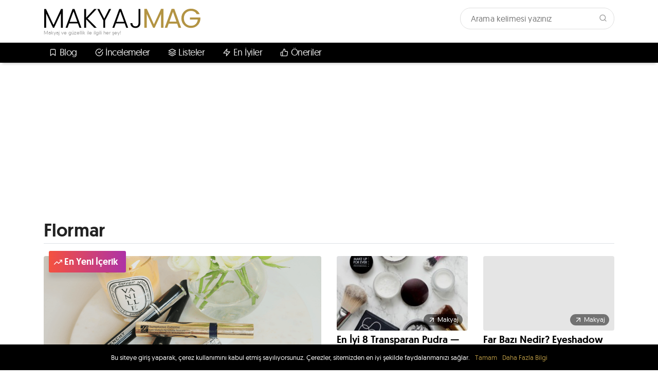

--- FILE ---
content_type: text/html; charset=UTF-8
request_url: https://www.makyajmag.com/marka/flormar/
body_size: 13224
content:
<!DOCTYPE html>
<html lang="tr">
	<head>
		<style id="aoatfcss" media="all">body{background-color:none}</style><script src="/cdn-cgi/scripts/7d0fa10a/cloudflare-static/rocket-loader.min.js" data-cf-settings="1867d1618dea00b0e18f926d-|49"></script><link rel="stylesheet" media="print" href="https://www.makyajmag.com/wp-content/cache/autoptimize/css/autoptimize_2c5f73ebe2321433f313ea10410478b2.css" onload="this.onload=null;this.media='all';" /><noscript id="aonoscrcss"><link media="all" href="https://www.makyajmag.com/wp-content/cache/autoptimize/css/autoptimize_2c5f73ebe2321433f313ea10410478b2.css" rel="stylesheet" /></noscript><title>Flormar markası ile ilgili yazılar - Makyaj MAG</title>
		<meta charset="UTF-8">
		<meta http-equiv="X-UA-Compatible" content="IE=Edge">
		<meta name="viewport" content="width=device-width, initial-scale=1">
		<link rel="preload" href="/wp-content/themes/makyajmag/mmag_g_sans/mmag_g_sans-regular-webfont.woff2" as="font" type="font/woff2" crossorigin>
		<link rel="preload" href="/wp-content/themes/makyajmag/mmag_g_sans/mmag_g_sans-medium-webfont.woff2" as="font" type="font/woff2" crossorigin>
		<link rel="preload" href="/wp-content/themes/makyajmag/mmag_g_sans/mmag_g_sans-light-webfont.woff2" as="font" type="font/woff2" crossorigin>
		<link rel="dns-prefetch" href="//cdnjs.cloudflare.com">
		<link rel="dns-prefetch" href="//static.makyajmag.com">
		<link rel="dns-prefetch" href="//adservice.google.com">
		<link rel="dns-prefetch" href="//google-analytics.com">
		<link rel="dns-prefetch" href="//mc.yandex.ru">
		<link rel="dns-prefetch" href="//www.googletagmanager.com">
				<link rel="apple-touch-icon" sizes="57x57" href="/apple-icon-57x57.png">
		<link rel="apple-touch-icon" sizes="60x60" href="/apple-icon-60x60.png">
		<link rel="apple-touch-icon" sizes="72x72" href="/apple-icon-72x72.png">
		<link rel="apple-touch-icon" sizes="76x76" href="/apple-icon-76x76.png">
		<link rel="apple-touch-icon" sizes="114x114" href="/apple-icon-114x114.png">
		<link rel="apple-touch-icon" sizes="120x120" href="/apple-icon-120x120.png">
		<link rel="apple-touch-icon" sizes="144x144" href="/apple-icon-144x144.png">
		<link rel="apple-touch-icon" sizes="152x152" href="/apple-icon-152x152.png">
		<link rel="apple-touch-icon" sizes="180x180" href="/apple-icon-180x180.png">
		<link rel="icon" type="image/png" sizes="192x192"  href="/android-icon-192x192.png">
		<link rel="icon" type="image/png" sizes="32x32" href="/favicon-32x32.png">
		<link rel="icon" type="image/png" sizes="96x96" href="/favicon-96x96.png">
		<link rel="icon" type="image/png" sizes="16x16" href="/favicon-16x16.png">
		<link rel="manifest" href="/manifest.json">
		<meta name="msapplication-TileColor" content="#ffffff">
		<meta name="msapplication-TileImage" content="/ms-icon-144x144.png">
		<meta name="theme-color" content="#ffffff">
		
	<!-- This site is optimized with the Yoast SEO plugin v14.2 - https://yoast.com/wordpress/plugins/seo/ -->
	<meta name="description" content="Bu sayfada Flormar markasına ait yazılarımızı, bu markaya ait en yeni ürünlerin haberlerini, incelemelerini ve karşılaştırmalarını bulabilirsin." />
	<meta name="robots" content="index, follow" />
	<meta name="googlebot" content="index, follow, max-snippet:-1, max-image-preview:large, max-video-preview:-1" />
	<meta name="bingbot" content="index, follow, max-snippet:-1, max-image-preview:large, max-video-preview:-1" />
	<link rel="canonical" href="https://www.makyajmag.com/marka/flormar/" />
	<meta property="og:locale" content="tr_TR" />
	<meta property="og:type" content="article" />
	<meta property="og:title" content="Flormar markası ile ilgili yazılar - Makyaj MAG" />
	<meta property="og:description" content="Bu sayfada Flormar markasına ait yazılarımızı, bu markaya ait en yeni ürünlerin haberlerini, incelemelerini ve karşılaştırmalarını bulabilirsin." />
	<meta property="og:url" content="https://www.makyajmag.com/marka/flormar/" />
	<meta property="og:site_name" content="Makyaj MAG" />
	<meta property="og:image" content="https://static.makyajmag.com/2017/07/makyajmag-square-logo.png" />
	<meta property="og:image:width" content="1024" />
	<meta property="og:image:height" content="1024" />
	<meta property="fb:app_id" content="820951448067718" />
	<meta name="twitter:card" content="summary_large_image" />
	<meta name="twitter:site" content="@makyajmag" />
	<script type="application/ld+json" class="yoast-schema-graph">{"@context":"https://schema.org","@graph":[{"@type":"Organization","@id":"https://www.makyajmag.com/#organization","name":"Makyaj MAG","url":"https://www.makyajmag.com/","sameAs":["https://www.facebook.com/makyajmag","https://www.instagram.com/makyaj_mag","https://www.youtube.com/channel/UCr3XyfapYns5hGDy_NgEHrA","https://twitter.com/makyajmag"],"logo":{"@type":"ImageObject","@id":"https://www.makyajmag.com/#logo","inLanguage":"tr","url":"https://static.makyajmag.com/2017/07/makyajmag-square-logo.png","width":1024,"height":1024,"caption":"Makyaj MAG"},"image":{"@id":"https://www.makyajmag.com/#logo"}},{"@type":"WebSite","@id":"https://www.makyajmag.com/#website","url":"https://www.makyajmag.com/","name":"Makyaj MAG","description":"Makyaj ve G\u00fczellik ile ilgili her \u015fey!","publisher":{"@id":"https://www.makyajmag.com/#organization"},"potentialAction":[{"@type":"SearchAction","target":"https://www.makyajmag.com/?s={search_term_string}","query-input":"required name=search_term_string"}],"inLanguage":"tr"},{"@type":"CollectionPage","@id":"https://www.makyajmag.com/marka/flormar/#webpage","url":"https://www.makyajmag.com/marka/flormar/","name":"Flormar markas\u0131 ile ilgili yaz\u0131lar - Makyaj MAG","isPartOf":{"@id":"https://www.makyajmag.com/#website"},"description":"Bu sayfada Flormar markas\u0131na ait yaz\u0131lar\u0131m\u0131z\u0131, bu markaya ait en yeni \u00fcr\u00fcnlerin haberlerini, incelemelerini ve kar\u015f\u0131la\u015ft\u0131rmalar\u0131n\u0131 bulabilirsin.","breadcrumb":{"@id":"https://www.makyajmag.com/marka/flormar/#breadcrumb"},"inLanguage":"tr"},{"@type":"BreadcrumbList","@id":"https://www.makyajmag.com/marka/flormar/#breadcrumb","itemListElement":[{"@type":"ListItem","position":1,"item":{"@type":"WebPage","@id":"https://www.makyajmag.com/","url":"https://www.makyajmag.com/","name":"Ana sayfa"}},{"@type":"ListItem","position":2,"item":{"@type":"WebPage","@id":"https://www.makyajmag.com/marka/flormar/","url":"https://www.makyajmag.com/marka/flormar/","name":"Flormar"}}]}]}</script>
	<!-- / Yoast SEO plugin. -->


<link rel='dns-prefetch' href='//s.w.org' />
<link rel="alternate" type="application/rss+xml" title="Makyaj MAG &raquo; Flormar Marka beslemesi" href="https://www.makyajmag.com/marka/flormar/feed/" />







<script type="1867d1618dea00b0e18f926d-text/javascript" src='https://www.makyajmag.com/wp-includes/js/jquery/jquery.js?ver=1.12.4-wp'></script>

<script type="1867d1618dea00b0e18f926d-text/javascript">
/* <![CDATA[ */
var wpp_params = {"sampling_active":"0","sampling_rate":"100","ajax_url":"https:\/\/www.makyajmag.com\/wp-json\/wordpress-popular-posts\/v1\/popular-posts","ID":"","token":"4b80b93587","debug":""};
/* ]]> */
</script>

<script type="1867d1618dea00b0e18f926d-text/javascript">
function clickIE4(){
if (event.button==2){
return false;
}
}
function clickNS4(e){
if (document.layers||document.getElementById&&!document.all){
if (e.which==2||e.which==3){
return false;
}
}
}

if (document.layers){
document.captureEvents(Event.MOUSEDOWN);
document.onmousedown=clickNS4;
}
else if (document.all&&!document.getElementById){
document.onmousedown=clickIE4;
}

document.oncontextmenu=new Function("return false")
// -->
</script>

<script type="1867d1618dea00b0e18f926d-text/javascript">
function disableSelection(target){
if (typeof target.onselectstart!="undefined") //For IE
	target.onselectstart=function(){return false}
else if (typeof target.style.MozUserSelect!="undefined") //For Firefox
	target.style.MozUserSelect="none"
else //All other route (For Opera)
	target.onmousedown=function(){return false}
target.style.cursor = "default"
}
</script>
<!-- There is no amphtml version available for this URL. --><link rel="icon" href="https://static.makyajmag.com/2017/07/cropped-makyajmag-square-logo-2-150x150.png" sizes="32x32" />
<link rel="icon" href="https://static.makyajmag.com/2017/07/cropped-makyajmag-square-logo-2-300x300.png" sizes="192x192" />
<link rel="apple-touch-icon-precomposed" href="https://static.makyajmag.com/2017/07/cropped-makyajmag-square-logo-2-300x300.png" />
<meta name="msapplication-TileImage" content="https://static.makyajmag.com/2017/07/cropped-makyajmag-square-logo-2-300x300.png" />
<noscript><style id="rocket-lazyload-nojs-css">.rll-youtube-player, [data-lazy-src]{display:none !important;}</style></noscript>				
		
	</head>
	<body data-rsssl=1>
		<div class="site-top">
			<div class="container">
				<div class="row">
					<div class="col-sm-12 col-md-auto">
						<div class="row no-gutters">
							<div class="col-1 d-md-none">
								<a href="javascript:;" class="float-left top-menu-button hamburger-menu-button">
									<i data-feather="menu"></i>
								</a>
							</div>
							<div class="col-10 col-md-12 text-center text-md-left">
								<a href="https://www.makyajmag.com" class="logo">makyajmag</a>
								<span class="motto">Makyaj ve güzellik ile ilgili her şey!</span>
							</div>
							<div class="col-1 d-md-none">
								<a href="javascript:;" class="float-right top-menu-button search-menu-button">
									<i data-feather="search"></i>
								</a>
							</div>
						</div>
					</div>
					<div class="col-sm-12 col-md-auto ml-auto mb-2 mb-md-0 search-wrapper d-none d-md-block">
						<form method="GET" action="/">
							<input type="text" name="s" placeholder="Arama kelimesi yazınız" autocomplete="off">
							<button type="submit">
								<i data-feather="search"></i>
							</button>
						</form>
					</div>
				</div>
			</div>
		</div>
	</div>
	<!-- <div class="menu __stck-menu"> -->
	<div class="menu">
		<div class="container">
			<div class="row">
				<div class="col-12">
					<ul class="nav py-3 p-md-0">
						<li>
							<a href="javascript:;" class="l1-link"><i data-feather="bookmark"></i> Blog</a>
							<div class="__dd">
								<div class="menu-l1w">
									<div class="menu-l1wi" data-dsd-target=".makyaj">
										<a href="javascript:;" class="hasDD ml1w-link">Makyaj <div class="menu-arrow-icon"><i data-feather="arrow-right"></i></div></a>
										<div class="makyaj menu-l2w __hidden">
											<div class="container-fluid no-gutters">
												<div class="row no-gutters">
													<ul class="col-12 col-md menu-l2w-col">
														<div class="p-3">
															<a href="https://www.makyajmag.com/dudak-makyaji/" class="menu-title">Dudak Makyajı</a>
															<li><a href="https://www.makyajmag.com/rujlar/" class="menu-item">Rujlar</a></li>
															<li><a href="https://www.makyajmag.com/parlatici-lip-gloss/" class="menu-item">Parlatıcı & Lip Gloss</a></li>
															<li><a href="https://www.makyajmag.com/lip-balm/" class="menu-item">Lip Balm</a></li>
															<li><a href="https://www.makyajmag.com/dudak-kalemleri/" class="menu-item">Dudak Kalemleri</a></li>
														</div>
													</ul>
													<ul class="col-12 col-md menu-l2w-col">
														<div class="p-3">
															<a href="https://www.makyajmag.com/goz-makyaji/" class="menu-title">Göz Makyajı</a>
															<li><a href="https://www.makyajmag.com/eyeliner-goz-kalemleri/" class="menu-item">Eyeliner & Göz Kalemleri</a></li>
															<li><a href="https://www.makyajmag.com/goz-farlari/" class="menu-item">Göz Farları</a></li>
															<li><a href="https://www.makyajmag.com/rimel-maskara/" class="menu-item">Rimel & Maskara</a></li>
															<li><a href="https://www.makyajmag.com/kas-bakimi/" class="menu-item">Kaş Bakımı</a></li>
														</div>
													</ul>
													<ul class="col-12 col-md menu-l2w-col">
														<div class="p-3">
															<a href="https://www.makyajmag.com/yuz-makyaji/" class="menu-title">Yüz Makyajı</a>
															<li><a href="https://www.makyajmag.com/allik/" class="menu-item">Allık</a></li>
															<li><a href="https://www.makyajmag.com/aydinlatici/" class="menu-item">Aydınlatıcı</a></li>
															<li><a href="https://www.makyajmag.com/bb-cc-kremler/" class="menu-item">BB & CC Kremler</a></li>
															<li><a href="https://www.makyajmag.com/bronzer/" class="menu-item">Bronzer</a></li>
															<li><a href="https://www.makyajmag.com/fondoten/" class="menu-item">Fondöten</a></li>
															<li><a href="https://www.makyajmag.com/kapatici-concealer/" class="menu-item">Kapatıcı & Concealer</a></li>
															<li><a href="https://www.makyajmag.com/pudra/" class="menu-item">Pudra</a></li>
														</div>
													</ul>
													<ul class="col-12 col-md menu-l2w-col">
														<div class="p-3">
															<a href="javascript:;" class="menu-title">Diğer</a>
															<li><a href="https://www.makyajmag.com/makyaj-bazlari/" class="menu-item">Makyaj Bazları</a></li>
															<li><a href="https://www.makyajmag.com/makyaj-yaglari/" class="menu-item">Makyaj Yağları</a></li>
															<li><a href="https://www.makyajmag.com/makyaj-paletleri/" class="menu-item">Makyaj Paletleri</a></li>
															<li><a href="https://www.makyajmag.com/makyaj-fircalari/" class="menu-item">Makyaj Fırçaları</a></li>
															<li><a href="https://www.makyajmag.com/konsept/" class="menu-item">Konsept</a></li>
															<li><a href="https://www.makyajmag.com/oneriler/" class="menu-item">Öneriler</a></li>
															<li><a href="https://www.makyajmag.com/makyaj-101/" class="menu-item">Makyaj 101</a></li>
															<li><a href="https://www.makyajmag.com/bir-garip-trend/" class="menu-item">Bir Garip Trend</a></li>
														</div>
													</ul>
												</div>
											</div>
										</div>
									</div>
									<div class="menu-l1wi" data-dsd-target=".cilt-bakimi">
										<a href="javascript:;" class="hasDD ml1w-link">Cilt Bakımı <div class="menu-arrow-icon"><i data-feather="arrow-right"></i></div></a>
										<div class="cilt-bakimi menu-l2w __hidden">
											<div class="container-fluid no-gutters">
												<div class="row no-gutters">
													<ul class="col-12 col-md menu-l2w-col">
														<div class="p-3">
															<a href="https://www.makyajmag.com/cilt-bakimi/" class="menu-title">Cilt Bakımı</a>
															<li><a href="https://www.makyajmag.com/banyo-urunleri/" class="menu-item">Banyo Ürünleri</a></li>
															<li><a href="https://www.makyajmag.com/deodorantlar/" class="menu-item">Deodorantlar</a></li>
															<li><a href="https://www.makyajmag.com/gunes-kremi/" class="menu-item">Güneş Kremi</a></li>
															<li><a href="https://www.makyajmag.com/kremler-losyonlar/" class="menu-item">Kremler & Losyonlar</a></li>
															<li><a href="https://www.makyajmag.com/sabunlar/" class="menu-item">Sabunlar</a></li>
														</div>
													</ul>
													<ul class="col-12 col-md menu-l2w-col">
														<div class="p-3">
															<a href="https://www.makyajmag.com/yuz-bakimi/" class="menu-title">Yüz Bakımı</a>
															<li><a href="https://www.makyajmag.com/gece-kremleri/" class="menu-item">Gece Kremleri</a></li>
															<li><a href="https://www.makyajmag.com/goz-kremleri/" class="menu-item">Göz Kremleri</a></li>
															<li><a href="https://www.makyajmag.com/makyaj-temizleyiciler/" class="menu-item">Makyaj Temizleyiciler</a></li>
															<li><a href="https://www.makyajmag.com/maskeler/" class="menu-item">Maskeler</a></li>
															<li><a href="https://www.makyajmag.com/peeling-scrub/" class="menu-item">Peeling & Scrub</a></li>
															<li><a href="https://www.makyajmag.com/tonik/" class="menu-item">Tonik</a></li>
															<li><a href="https://www.makyajmag.com/yuz-kremleri-nemlendiriciler/" class="menu-item">Yüz Kremleri & Nemlendiriciler</a></li>
															<li><a href="https://www.makyajmag.com/yuz-temizleyiciler/" class="menu-item">Yüz Temizleyiciler</a></li>
														</div>
													</ul>
												</div>
											</div>
										</div>
									</div>
									<div class="menu-l1wi" data-dsd-target=".sac-bakimi">
										<a href="javascript:;" class="hasDD ml1w-link">Saç Bakımı <div class="menu-arrow-icon"><i data-feather="arrow-right"></i></div></a>
										<div class="sac-bakimi menu-l2w single-menu __hidden">
											<div class="container-fluid no-gutters">
												<div class="row no-gutters">
													<ul class="col-12 col-md menu-l2w-col">
														<li><a href="https://www.makyajmag.com/sac-boyalari/" class="menu-item">Saç Boyaları</a></li>
														<li><a href="https://www.makyajmag.com/sac-kremleri/" class="menu-item">Saç Kremleri</a></li>
														<li><a href="https://www.makyajmag.com/sac-maskeleri/" class="menu-item">Saç Maskeleri</a></li>
														<li><a href="https://www.makyajmag.com/sac-sekillendirici-urunler/" class="menu-item">Saç Şekillendirici Ürünler</a></li>
														<li><a href="https://www.makyajmag.com/sampuanlar/" class="menu-item">Şampuanlar</a></li>
													</ul>
												</div>
											</div>
										</div>
									</div>
									<div class="menu-l1wi">
										<a href="https://www.makyajmag.com/parfum/" class="ml1w-link">Parfüm</a>
									</div>
									<div class="menu-l1wi" data-dsd-target=".tirnak-bakimi">
										<a href="javascript:;" class="hasDD ml1w-link">El & Ayak Bakımı <div class="menu-arrow-icon"><i data-feather="arrow-right"></i></div></a>
										<div class="tirnak-bakimi menu-l2w single-menu __hidden">
											<div class="container-fluid no-gutters">
												<div class="row no-gutters">
													<ul class="col-12 col-md menu-l2w-col">
														<li><a href="https://www.makyajmag.com/ojeler/" class="menu-item">Ojeler</a></li>
														<li><a href="https://www.makyajmag.com/tirnak-bakim-urunleri/" class="menu-item">Tırnak Bakım Ürünleri</a></li>
													</ul>
												</div>
											</div>
										</div>
									</div>
									<div class="menu-l1wi" data-dsd-target=".lensler">
										<a href="javascript:;" class="hasDD ml1w-link">Lensler <div class="menu-arrow-icon"><i data-feather="arrow-right"></i></div></a>
										<div class="lensler menu-l2w single-menu __hidden">
											<div class="container-fluid no-gutters">
												<div class="row no-gutters">
													<ul class="col-12 col-md menu-l2w-col">
														<li><a href="https://www.makyajmag.com/kontakt-lensler/" class="menu-item">Kontakt Lensler</a></li>
														<li><a href="https://www.makyajmag.com/circle-lensler/" class="menu-item">Circle Lensler</a></li>
													</ul>
												</div>
											</div>
										</div>
									</div>
								</div>
							</div>
						</li>
						<li>
							<a href="https://www.makyajmag.com/incelemeler/" class="l1-link"><i data-feather="check-circle"></i> İncelemeler</a>
						</li>
						<li>
							<a href="https://www.makyajmag.com/listeler/" class="l1-link"><i data-feather="layers"></i> Listeler</a>
						</li>
						<li>
							<a href="https://www.makyajmag.com/en-iyiler/" class="l1-link"><i data-feather="zap"></i> En İyiler</a>
						</li>
						<li>
							<a href="https://www.makyajmag.com/oneriler/" class="l1-link"><i data-feather="thumbs-up"></i> Öneriler</a>
						</li>
						<!-- <li>
							<a href="javascript:;" class="l1-link"><i data-feather="tag"></i> Markalar</a>
							<div class="__dd">
								<div class="markalar px-2">
									<div class="container-fluid no-gutters">
										<div class="row no-gutters">
																						<div class="col">
												<a href="javascript:;" class="menu-markalar-item">
													<img loading="lazy" src="data:image/svg+xml,%3Csvg%20xmlns='http://www.w3.org/2000/svg'%20viewBox='0%200%20100%200'%3E%3C/svg%3E" width="100" data-lazy-src="https://logo-logos.com/wp-content/uploads/2016/11/Yves_Saint_Laurent_logo_YSL.png"><noscript><img src="https://logo-logos.com/wp-content/uploads/2016/11/Yves_Saint_Laurent_logo_YSL.png" width="100"></noscript>
													<div class="title">Lancome</div>
												</a>
											</div>
																						<div class="col">
												<a href="javascript:;" class="menu-markalar-item">
													<img loading="lazy" src="data:image/svg+xml,%3Csvg%20xmlns='http://www.w3.org/2000/svg'%20viewBox='0%200%20100%200'%3E%3C/svg%3E" width="100" data-lazy-src="https://logo-logos.com/wp-content/uploads/2016/11/Yves_Saint_Laurent_logo_YSL.png"><noscript><img src="https://logo-logos.com/wp-content/uploads/2016/11/Yves_Saint_Laurent_logo_YSL.png" width="100"></noscript>
													<div class="title">Lancome</div>
												</a>
											</div>
																						<div class="col">
												<a href="javascript:;" class="menu-markalar-item">
													<img loading="lazy" src="data:image/svg+xml,%3Csvg%20xmlns='http://www.w3.org/2000/svg'%20viewBox='0%200%20100%200'%3E%3C/svg%3E" width="100" data-lazy-src="https://logo-logos.com/wp-content/uploads/2016/11/Yves_Saint_Laurent_logo_YSL.png"><noscript><img src="https://logo-logos.com/wp-content/uploads/2016/11/Yves_Saint_Laurent_logo_YSL.png" width="100"></noscript>
													<div class="title">Lancome</div>
												</a>
											</div>
																						<div class="col">
												<a href="javascript:;" class="menu-markalar-item">
													<img loading="lazy" src="data:image/svg+xml,%3Csvg%20xmlns='http://www.w3.org/2000/svg'%20viewBox='0%200%20100%200'%3E%3C/svg%3E" width="100" data-lazy-src="https://logo-logos.com/wp-content/uploads/2016/11/Yves_Saint_Laurent_logo_YSL.png"><noscript><img src="https://logo-logos.com/wp-content/uploads/2016/11/Yves_Saint_Laurent_logo_YSL.png" width="100"></noscript>
													<div class="title">Lancome</div>
												</a>
											</div>
																						<div class="col">
												<a href="javascript:;" class="menu-markalar-item">
													<img loading="lazy" src="data:image/svg+xml,%3Csvg%20xmlns='http://www.w3.org/2000/svg'%20viewBox='0%200%20100%200'%3E%3C/svg%3E" width="100" data-lazy-src="https://logo-logos.com/wp-content/uploads/2016/11/Yves_Saint_Laurent_logo_YSL.png"><noscript><img src="https://logo-logos.com/wp-content/uploads/2016/11/Yves_Saint_Laurent_logo_YSL.png" width="100"></noscript>
													<div class="title">Lancome</div>
												</a>
											</div>
																						<div class="col">
												<a href="javascript:;" class="menu-markalar-item">
													<img loading="lazy" src="data:image/svg+xml,%3Csvg%20xmlns='http://www.w3.org/2000/svg'%20viewBox='0%200%20100%200'%3E%3C/svg%3E" width="100" data-lazy-src="https://logo-logos.com/wp-content/uploads/2016/11/Yves_Saint_Laurent_logo_YSL.png"><noscript><img src="https://logo-logos.com/wp-content/uploads/2016/11/Yves_Saint_Laurent_logo_YSL.png" width="100"></noscript>
													<div class="title">Lancome</div>
												</a>
											</div>
																						<div class="col">
												<a href="javascript:;" class="menu-markalar-item">
													<img loading="lazy" src="data:image/svg+xml,%3Csvg%20xmlns='http://www.w3.org/2000/svg'%20viewBox='0%200%20100%200'%3E%3C/svg%3E" width="100" data-lazy-src="https://logo-logos.com/wp-content/uploads/2016/11/Yves_Saint_Laurent_logo_YSL.png"><noscript><img src="https://logo-logos.com/wp-content/uploads/2016/11/Yves_Saint_Laurent_logo_YSL.png" width="100"></noscript>
													<div class="title">Lancome</div>
												</a>
											</div>
																						<div class="col">
												<a href="javascript:;" class="menu-markalar-item">
													<img loading="lazy" src="data:image/svg+xml,%3Csvg%20xmlns='http://www.w3.org/2000/svg'%20viewBox='0%200%20100%200'%3E%3C/svg%3E" width="100" data-lazy-src="https://logo-logos.com/wp-content/uploads/2016/11/Yves_Saint_Laurent_logo_YSL.png"><noscript><img src="https://logo-logos.com/wp-content/uploads/2016/11/Yves_Saint_Laurent_logo_YSL.png" width="100"></noscript>
													<div class="title">Lancome</div>
												</a>
											</div>
																					</div>
									</div>
								</div>
							</div>
						</li> -->
					</ul>
				</div>
			</div>
		</div>
	</div>
<div class="__wts __wts-top text-center py-md-3">
	<script async src="//pagead2.googlesyndication.com/pagead/js/adsbygoogle.js" type="1867d1618dea00b0e18f926d-text/javascript"></script>
	<!-- makyajmag 970x250 -->
	<ins class="adsbygoogle"
			 style="display:inline-block;width:970px;height:250px"
			 data-ad-client="ca-pub-9132186897767668"
			 data-ad-slot="5747893158"></ins>
	<script type="1867d1618dea00b0e18f926d-text/javascript">
	(adsbygoogle = window.adsbygoogle || []).push({});
	</script>
</div>

<div class="container mb-5 mt-3">
	<div class="border-bottom">
		<h1>Flormar</h1>
	</div>
	<div class="row grid-listing-w-featured mt-4"><div class="col-12 col-sm-6 col-md-6"><div class="grid-listing-item grid-listing-item-featured mb-3 mx-auto"><a href="https://www.makyajmag.com/en-iyi-5-maskara-bazi/">
									<div class="img-wrapper">
										<div class="metas">
											<div class="featured-post-tag grad-purple">
												<i data-feather="trending-up"></i> En Yeni İçerik
											</div>
											<div class="meta short-info-box">
												<i data-feather="arrow-up-right"></i> Göz Makyajı
											</div>
										</div>
										<div class="free-overlay-f rounded"></div>
										<img loading="lazy" width="540" height="300" src="data:image/svg+xml,%3Csvg%20xmlns='http://www.w3.org/2000/svg'%20viewBox='0%200%20540%20300'%3E%3C/svg%3E" class="rounded wp-post-image" alt="En İyi 5 Maskara Bazı" title="En İyi 5 Maskara Bazı" data-lazy-src="https://static.makyajmag.com/2018/01/en-iyi-5-maskara-bazi-01-540x300.png" /><noscript><img width="540" height="300" src="https://static.makyajmag.com/2018/01/en-iyi-5-maskara-bazi-01-540x300.png" class="rounded wp-post-image" alt="En İyi 5 Maskara Bazı" title="En İyi 5 Maskara Bazı" /></noscript>
									</div>
									<div class="title mt-3 mb-4 my-md-2">En İyi 5 Maskara Bazı</div>
									<div class="date mb-2">
										<i data-feather="clock"></i> 8 sene önce
									</div>
									<div class="excerpt d-none d-md-block">
										Makyaj bazı ve far bazı bilindik ve popüler bazlar ama maskara bazını yeni duyanlar olabilir, eğer kirpiklerinizin görünümünü en az 2 kat daha da güzelleştirmek [&hellip;]
									</div>
								</a></div></div><div class="col-12 col-sm-6 col-md-6"><div class="row"><div class="col-12 col-md-6">
									<div class="grid-listing-item mb-3 mx-auto">
										<a href="https://www.makyajmag.com/en-iyi-8-transparan-pudra-2017/">
											<div class="img-wrapper">
												<div class="metas">
													<div class="meta short-info-box"><i data-feather="arrow-up-right"></i> Makyaj</div>
												</div>
												<div class="free-overlay-f rounded"></div>
												<img loading="lazy" width="255" height="145" src="data:image/svg+xml,%3Csvg%20xmlns='http://www.w3.org/2000/svg'%20viewBox='0%200%20255%20145'%3E%3C/svg%3E" class="rounded wp-post-image" alt="En İyi 8 Transparan Pudra — 2017" title="En İyi 8 Transparan Pudra — 2017" data-lazy-src="https://static.makyajmag.com/2017/10/en-iyi-8-transparan-pudra-2017-01-255x145.jpg" /><noscript><img width="255" height="145" src="https://static.makyajmag.com/2017/10/en-iyi-8-transparan-pudra-2017-01-255x145.jpg" class="rounded wp-post-image" alt="En İyi 8 Transparan Pudra — 2017" title="En İyi 8 Transparan Pudra — 2017" /></noscript>
												</div>
												<div class="title mt-3 mb-4 my-md-2">En İyi 8 Transparan Pudra — 2017</div>
										</a>
									</div>
								</div><div class="col-12 col-md-6">
									<div class="grid-listing-item mb-3 mx-auto">
										<a href="https://www.makyajmag.com/far-bazi-nedir-eyeshadow-primer-far-bazi-onerileri/">
											<div class="img-wrapper">
												<div class="metas">
													<div class="meta short-info-box"><i data-feather="arrow-up-right"></i> Makyaj</div>
												</div>
												<div class="free-overlay-f rounded"></div>
												<img loading="lazy" width="255" height="145" src="data:image/svg+xml,%3Csvg%20xmlns='http://www.w3.org/2000/svg'%20viewBox='0%200%20255%20145'%3E%3C/svg%3E" class="rounded wp-post-image" alt="Far Bazı Nedir? Eyeshadow Primer — Far Bazı Önerileri" title="Far Bazı Nedir? Eyeshadow Primer — Far Bazı Önerileri" data-lazy-src="https://static.makyajmag.com/2017/09/far-bazi-nedir-eyeshadow-primer-far-bazi-onerileri-02-255x145.png" /><noscript><img width="255" height="145" src="https://static.makyajmag.com/2017/09/far-bazi-nedir-eyeshadow-primer-far-bazi-onerileri-02-255x145.png" class="rounded wp-post-image" alt="Far Bazı Nedir? Eyeshadow Primer — Far Bazı Önerileri" title="Far Bazı Nedir? Eyeshadow Primer — Far Bazı Önerileri" /></noscript>
												</div>
												<div class="title mt-3 mb-4 my-md-2">Far Bazı Nedir? Eyeshadow Primer — Far Bazı Önerileri</div>
										</a>
									</div>
								</div></div></div></div></div>

<div class="container-fluid index-popular-posts-wrapper mb-5">
	<div class="container popular-posts-wrapper">
		<div class="border-bottom mb-3">
			<h3>En Popüler</h3>
		</div>
		
<!-- WordPress Popular Posts -->

<div id="popular-widget" class="scarousel carousel-outer-dots carousel-black-dots">
<div class="py-3">
					<div class="order-number grad-blue">1</div>
					<a href="https://www.makyajmag.com/kuafore-gitmeden-once-mutlaka-incele-kadinlar-icin-kisa-sac-modelleri/">
						<div class="title">Kuaföre Gitmeden Önce Mutlaka İncele: Kadınlar için Kısa Saç Modelleri</div>
						<div class="free-overlay-g rounded"></div>
						<img loading="lazy" src="data:image/svg+xml,%3Csvg%20xmlns='http://www.w3.org/2000/svg'%20viewBox='0%200%200%200'%3E%3C/svg%3E" alt="Kuaföre Gitmeden Önce Mutlaka İncele: Kadınlar için Kısa Saç Modelleri" data-lazy-src="https://static.makyajmag.com/wordpress-popular-posts/4816-featured-212x160.jpg"><noscript><img src="https://static.makyajmag.com/wordpress-popular-posts/4816-featured-212x160.jpg" alt="Kuaföre Gitmeden Önce Mutlaka İncele: Kadınlar için Kısa Saç Modelleri"></noscript>
					</a>
				</div>
<div class="py-3">
					<div class="order-number grad-blue">1</div>
					<a href="https://www.makyajmag.com/en-havali-kut-sac-modelleri-bob-sac-kesimi/">
						<div class="title">En Havalı Küt Saç Modelleri —  Bob Saç Kesimi</div>
						<div class="free-overlay-g rounded"></div>
						<img loading="lazy" src="data:image/svg+xml,%3Csvg%20xmlns='http://www.w3.org/2000/svg'%20viewBox='0%200%200%200'%3E%3C/svg%3E" alt="En Havalı Küt Saç Modelleri —  Bob Saç Kesimi" data-lazy-src="https://static.makyajmag.com/wordpress-popular-posts/5248-featured-212x160.jpg"><noscript><img src="https://static.makyajmag.com/wordpress-popular-posts/5248-featured-212x160.jpg" alt="En Havalı Küt Saç Modelleri —  Bob Saç Kesimi"></noscript>
					</a>
				</div>
<div class="py-3">
					<div class="order-number grad-blue">1</div>
					<a href="https://www.makyajmag.com/yagli-ciltler-icin-en-iyi-22-fondoten/">
						<div class="title">Yağlı Ciltler için En İyi 22 Fondöten</div>
						<div class="free-overlay-g rounded"></div>
						<img loading="lazy" src="data:image/svg+xml,%3Csvg%20xmlns='http://www.w3.org/2000/svg'%20viewBox='0%200%200%200'%3E%3C/svg%3E" alt="Yağlı Ciltler için En İyi 22 Fondöten" data-lazy-src="https://static.makyajmag.com/wordpress-popular-posts/5642-featured-212x160.jpg"><noscript><img src="https://static.makyajmag.com/wordpress-popular-posts/5642-featured-212x160.jpg" alt="Yağlı Ciltler için En İyi 22 Fondöten"></noscript>
					</a>
				</div>
<div class="py-3">
					<div class="order-number grad-blue">1</div>
					<a href="https://www.makyajmag.com/kirisikliklara-ne-iyi-gelir-retinol/">
						<div class="title">Kırışıklıklara Ne İyi Gelir? — Retinol</div>
						<div class="free-overlay-g rounded"></div>
						<img loading="lazy" src="data:image/svg+xml,%3Csvg%20xmlns='http://www.w3.org/2000/svg'%20viewBox='0%200%200%200'%3E%3C/svg%3E" alt="Kırışıklıklara Ne İyi Gelir? — Retinol" data-lazy-src="https://static.makyajmag.com/wordpress-popular-posts/6306-featured-212x160.jpeg"><noscript><img src="https://static.makyajmag.com/wordpress-popular-posts/6306-featured-212x160.jpeg" alt="Kırışıklıklara Ne İyi Gelir? — Retinol"></noscript>
					</a>
				</div>
<div class="py-3">
					<div class="order-number grad-blue">1</div>
					<a href="https://www.makyajmag.com/terramycin-deri-merhemi-terramycin-goz-merhemi/">
						<div class="title">Terramycin Deri Merhemi — Terramycin Göz Merhemi</div>
						<div class="free-overlay-g rounded"></div>
						<img loading="lazy" src="data:image/svg+xml,%3Csvg%20xmlns='http://www.w3.org/2000/svg'%20viewBox='0%200%200%200'%3E%3C/svg%3E" alt="Terramycin Deri Merhemi — Terramycin Göz Merhemi" data-lazy-src="https://static.makyajmag.com/wordpress-popular-posts/1381-featured-212x160.jpg"><noscript><img src="https://static.makyajmag.com/wordpress-popular-posts/1381-featured-212x160.jpg" alt="Terramycin Deri Merhemi — Terramycin Göz Merhemi"></noscript>
					</a>
				</div>
<div class="py-3">
					<div class="order-number grad-blue">1</div>
					<a href="https://www.makyajmag.com/tarte-shape-tape-kapatici/">
						<div class="title">Tarte Shape Tape Kapatıcı</div>
						<div class="free-overlay-g rounded"></div>
						<img loading="lazy" src="data:image/svg+xml,%3Csvg%20xmlns='http://www.w3.org/2000/svg'%20viewBox='0%200%200%200'%3E%3C/svg%3E" alt="Tarte Shape Tape Kapatıcı" data-lazy-src="https://static.makyajmag.com/wordpress-popular-posts/3201-featured-212x160.jpg"><noscript><img src="https://static.makyajmag.com/wordpress-popular-posts/3201-featured-212x160.jpg" alt="Tarte Shape Tape Kapatıcı"></noscript>
					</a>
				</div>
<div class="py-3">
					<div class="order-number grad-blue">1</div>
					<a href="https://www.makyajmag.com/max-factor-en-iyi-ucuz-maskara-tum-rimeller/">
						<div class="title">Max Factor En İyi &#038; Ucuz Maskara — Tüm Rimeller</div>
						<div class="free-overlay-g rounded"></div>
						<img loading="lazy" src="data:image/svg+xml,%3Csvg%20xmlns='http://www.w3.org/2000/svg'%20viewBox='0%200%200%200'%3E%3C/svg%3E" alt="Max Factor En İyi &#038; Ucuz Maskara — Tüm Rimeller" data-lazy-src="https://static.makyajmag.com/wordpress-popular-posts/1405-featured-212x160.jpg"><noscript><img src="https://static.makyajmag.com/wordpress-popular-posts/1405-featured-212x160.jpg" alt="Max Factor En İyi &#038; Ucuz Maskara — Tüm Rimeller"></noscript>
					</a>
				</div>
<div class="py-3">
					<div class="order-number grad-blue">1</div>
					<a href="https://www.makyajmag.com/ombre-sac-modelleri/">
						<div class="title">Ombre Saç Modelleri</div>
						<div class="free-overlay-g rounded"></div>
						<img loading="lazy" src="data:image/svg+xml,%3Csvg%20xmlns='http://www.w3.org/2000/svg'%20viewBox='0%200%200%200'%3E%3C/svg%3E" alt="Ombre Saç Modelleri" data-lazy-src="https://static.makyajmag.com/wordpress-popular-posts/4719-featured-212x160.jpg"><noscript><img src="https://static.makyajmag.com/wordpress-popular-posts/4719-featured-212x160.jpg" alt="Ombre Saç Modelleri"></noscript>
					</a>
				</div>
<div class="py-3">
					<div class="order-number grad-blue">1</div>
					<a href="https://www.makyajmag.com/dugun-icin-kisa-sac-modelleri/">
						<div class="title">Düğün için Kısa Saç Modelleri</div>
						<div class="free-overlay-g rounded"></div>
						<img loading="lazy" src="data:image/svg+xml,%3Csvg%20xmlns='http://www.w3.org/2000/svg'%20viewBox='0%200%200%200'%3E%3C/svg%3E" alt="Düğün için Kısa Saç Modelleri" data-lazy-src="https://static.makyajmag.com/wordpress-popular-posts/5128-featured-212x160.jpg"><noscript><img src="https://static.makyajmag.com/wordpress-popular-posts/5128-featured-212x160.jpg" alt="Düğün için Kısa Saç Modelleri"></noscript>
					</a>
				</div>
<div class="py-3">
					<div class="order-number grad-blue">1</div>
					<a href="https://www.makyajmag.com/nars-multiple-tum-renkleri-urun-incelemesi/">
						<div class="title">NARS Multiple Tüm Renkleri — Ürün İncelemesi</div>
						<div class="free-overlay-g rounded"></div>
						<img loading="lazy" src="data:image/svg+xml,%3Csvg%20xmlns='http://www.w3.org/2000/svg'%20viewBox='0%200%200%200'%3E%3C/svg%3E" alt="NARS Multiple Tüm Renkleri — Ürün İncelemesi" data-lazy-src="https://static.makyajmag.com/wordpress-popular-posts/495-featured-212x160.png"><noscript><img src="https://static.makyajmag.com/wordpress-popular-posts/495-featured-212x160.png" alt="NARS Multiple Tüm Renkleri — Ürün İncelemesi"></noscript>
					</a>
				</div>

</div>
	</div>
</div>
<div class="container">
	<div class="row main-listing">
		<div class="col-12 col-sm col-md">
			<div class="border-bottom">
				<h3>En Son Eklenenler</h3>
			</div>
			<div class="vertical-listing">
							</div>
			<div class="vertical-skeleton-loading d-none">
				<div class="vertical-listing-item my-3 mx-auto">
					<a href="javascript:;">
						<div class="row no-gutters">
							<div class="col-12 col-md-12 col-lg-5 col-xl-4">
								<div class="img-wrapper">
									<div class="image__skeleton rounded"></div>
								</div>
							</div>
							<div class="col-12 col-md-12 col-lg-7 col-xl-8">
								<div class="ml-0 ml-lg-4">
									<div class="title mb-2">
										<div class="title__skeleton mb-4"></div>
									</div>
									<div class="excerpt d-none d-md-block">
										<div class="excerpt__skeleton">
											<div class=""></div>
											<div class="my-2"></div>
											<div class=""></div>
										</div>
									</div>
								</div>
							</div>
						</div>
					</a>
				</div>
			</div>
			<div class="more-link-wrapper text-center">
				<a
					href                ="javascript:;"
					class               ="__button __button-primary load-more-button"
					data-exclude_ids    ="1955,1367,917"
					data-tax_type       ="marka"
					data-tax 			      ="flormar"
					data-post_type      ="post"
					data-posts_per_page ="5"
					data-offset         ="5"
				>Daha Fazla Göster <i data-feather="arrow-down"></i></a>
			</div>
		</div>
		<div class="col-12 col-sm-auto col-md-auto mt-5 mt-md-2">
	<div class="index-sidebar-inner">
		<div class="mt-4">
			<div class="social-sidebar mb-4 p-2 bg-white">
				<p class="social-sidebar-note pb-2">Her gün en güncel, en yeni, en moda konulardaki içeriklerimizden haberdar olmak için bizi sosyal medyada takip edebilirsin!</p>
				<div id="social-sidebar" class="row">
					<div class="col small-gutters">
						<a href="https://www.facebook.com/MakyajMAG/" target="_blank" title="Facebook'ta Takip Edin">
							<div class="sidebar-icon grad-facebook-blue"><i data-feather="facebook"></i></div>
							<div class="count">1.1B</div>
							<div class="text">TAKİPÇİ</div>
						</a>
					</div>
					<div class="col small-gutters">
						<a href="https://twitter.com/makyajmag" target="_blank" title="Twitter'da Takip Edin">
							<div class="sidebar-icon grad-blue"><i data-feather="twitter"></i></div>
							<div class="count">1.1B</div>
							<div class="text">TAKİPÇİ</div>
						</a>
					</div>
					<div class="col small-gutters">
						<a href="https://www.instagram.com/makyaj_mag/" target="_blank" title="Instagram'de Takip Edin">
							<div class="sidebar-icon grad-purple"><i data-feather="instagram"></i></div>
							<div class="count">661</div>
							<div class="text">TAKİPÇİ</div>
						</a>
					</div>
				</div>
			</div>

			<div class="sidebar-title small mb-4 mt-5">
				<span>En Son Eklenenler</span>
			</div>

			<div id="gallery-widget" class="scarousel carousel-inner-dots carousel-white-dots mb-4 shadow"><div>
							<a href="https://www.makyajmag.com/saclarinizi-yikarken-yaptiginiz-7-yanlis-kac-gunde-bir-sac-yikanmali/">
								<div class="title">
								Saçlarınızı Yıkarken Yaptığınız 7 Yanlış — Kaç Günde Bir Saç Yıkanmalı?
								</div>
								<div class="img-wrapper">
									<div class="free-overlay-g rounded"></div>
									<img loading="lazy" width="300" height="300" src="data:image/svg+xml,%3Csvg%20xmlns='http://www.w3.org/2000/svg'%20viewBox='0%200%20300%20300'%3E%3C/svg%3E" class="rounded wp-post-image" alt="" data-lazy-srcset="https://static.makyajmag.com/2021/09/saclarinizi-yikarken-yaptiginiz-7-yanlis-kac-gunde-bir-sac-yikanmali-06-300x300.jpg 300w, https://static.makyajmag.com/2021/09/saclarinizi-yikarken-yaptiginiz-7-yanlis-kac-gunde-bir-sac-yikanmali-06-150x150.jpg 150w" data-lazy-sizes="(max-width: 300px) 100vw, 300px" data-lazy-src="https://static.makyajmag.com/2021/09/saclarinizi-yikarken-yaptiginiz-7-yanlis-kac-gunde-bir-sac-yikanmali-06-300x300.jpg" /><noscript><img width="300" height="300" src="https://static.makyajmag.com/2021/09/saclarinizi-yikarken-yaptiginiz-7-yanlis-kac-gunde-bir-sac-yikanmali-06-300x300.jpg" class="rounded wp-post-image" alt="" srcset="https://static.makyajmag.com/2021/09/saclarinizi-yikarken-yaptiginiz-7-yanlis-kac-gunde-bir-sac-yikanmali-06-300x300.jpg 300w, https://static.makyajmag.com/2021/09/saclarinizi-yikarken-yaptiginiz-7-yanlis-kac-gunde-bir-sac-yikanmali-06-150x150.jpg 150w" sizes="(max-width: 300px) 100vw, 300px" /></noscript>
								</div>
							</a>
						</div><div>
							<a href="https://www.makyajmag.com/retinoller-hakkinda-bilmeniz-gereken-4-sey/">
								<div class="title">
								Retinoller Hakkında Bilmeniz Gereken 4 Şey
								</div>
								<div class="img-wrapper">
									<div class="free-overlay-g rounded"></div>
									<img loading="lazy" width="300" height="300" src="data:image/svg+xml,%3Csvg%20xmlns='http://www.w3.org/2000/svg'%20viewBox='0%200%20300%20300'%3E%3C/svg%3E" class="rounded wp-post-image" alt="" data-lazy-srcset="https://static.makyajmag.com/2021/08/retinoller-hakkinda-bilmeniz-gereken-4-sey-03-300x300.jpg 300w, https://static.makyajmag.com/2021/08/retinoller-hakkinda-bilmeniz-gereken-4-sey-03-150x150.jpg 150w" data-lazy-sizes="(max-width: 300px) 100vw, 300px" data-lazy-src="https://static.makyajmag.com/2021/08/retinoller-hakkinda-bilmeniz-gereken-4-sey-03-300x300.jpg" /><noscript><img width="300" height="300" src="https://static.makyajmag.com/2021/08/retinoller-hakkinda-bilmeniz-gereken-4-sey-03-300x300.jpg" class="rounded wp-post-image" alt="" srcset="https://static.makyajmag.com/2021/08/retinoller-hakkinda-bilmeniz-gereken-4-sey-03-300x300.jpg 300w, https://static.makyajmag.com/2021/08/retinoller-hakkinda-bilmeniz-gereken-4-sey-03-150x150.jpg 150w" sizes="(max-width: 300px) 100vw, 300px" /></noscript>
								</div>
							</a>
						</div><div>
							<a href="https://www.makyajmag.com/sacinizi-boyamadan-once-bilmeniz-gereken-10-sey/">
								<div class="title">
								Saçınızı Boyamadan Önce Bilmeniz Gereken 10 Şey
								</div>
								<div class="img-wrapper">
									<div class="free-overlay-g rounded"></div>
									<img loading="lazy" width="300" height="300" src="data:image/svg+xml,%3Csvg%20xmlns='http://www.w3.org/2000/svg'%20viewBox='0%200%20300%20300'%3E%3C/svg%3E" class="rounded wp-post-image" alt="" data-lazy-srcset="https://static.makyajmag.com/2021/03/sacinizi-boyamadan-once-bilmeniz-gereken-10-sey-07-300x300.jpg 300w, https://static.makyajmag.com/2021/03/sacinizi-boyamadan-once-bilmeniz-gereken-10-sey-07-150x150.jpg 150w" data-lazy-sizes="(max-width: 300px) 100vw, 300px" data-lazy-src="https://static.makyajmag.com/2021/03/sacinizi-boyamadan-once-bilmeniz-gereken-10-sey-07-300x300.jpg" /><noscript><img width="300" height="300" src="https://static.makyajmag.com/2021/03/sacinizi-boyamadan-once-bilmeniz-gereken-10-sey-07-300x300.jpg" class="rounded wp-post-image" alt="" srcset="https://static.makyajmag.com/2021/03/sacinizi-boyamadan-once-bilmeniz-gereken-10-sey-07-300x300.jpg 300w, https://static.makyajmag.com/2021/03/sacinizi-boyamadan-once-bilmeniz-gereken-10-sey-07-150x150.jpg 150w" sizes="(max-width: 300px) 100vw, 300px" /></noscript>
								</div>
							</a>
						</div><div>
							<a href="https://www.makyajmag.com/en-iyi-6-retinol-icerikli-urun/">
								<div class="title">
								En İyi 6 Retinol İçerikli Ürün
								</div>
								<div class="img-wrapper">
									<div class="free-overlay-g rounded"></div>
									<img loading="lazy" width="300" height="300" src="data:image/svg+xml,%3Csvg%20xmlns='http://www.w3.org/2000/svg'%20viewBox='0%200%20300%20300'%3E%3C/svg%3E" class="rounded wp-post-image" alt="" data-lazy-srcset="https://static.makyajmag.com/2021/02/en-iyi-6-retinol-icerikli-urun-08-300x300.jpg 300w, https://static.makyajmag.com/2021/02/en-iyi-6-retinol-icerikli-urun-08-150x150.jpg 150w" data-lazy-sizes="(max-width: 300px) 100vw, 300px" data-lazy-src="https://static.makyajmag.com/2021/02/en-iyi-6-retinol-icerikli-urun-08-300x300.jpg" /><noscript><img width="300" height="300" src="https://static.makyajmag.com/2021/02/en-iyi-6-retinol-icerikli-urun-08-300x300.jpg" class="rounded wp-post-image" alt="" srcset="https://static.makyajmag.com/2021/02/en-iyi-6-retinol-icerikli-urun-08-300x300.jpg 300w, https://static.makyajmag.com/2021/02/en-iyi-6-retinol-icerikli-urun-08-150x150.jpg 150w" sizes="(max-width: 300px) 100vw, 300px" /></noscript>
								</div>
							</a>
						</div><div>
							<a href="https://www.makyajmag.com/evde-dogal-nemlendirici-5-maske-onerisi/">
								<div class="title">
								Evde Doğal Nemlendirici 5 Maske Önerisi
								</div>
								<div class="img-wrapper">
									<div class="free-overlay-g rounded"></div>
									<img loading="lazy" width="300" height="300" src="data:image/svg+xml,%3Csvg%20xmlns='http://www.w3.org/2000/svg'%20viewBox='0%200%20300%20300'%3E%3C/svg%3E" class="rounded wp-post-image" alt="" data-lazy-srcset="https://static.makyajmag.com/2020/12/evde-dogal-nemlendirici-5-maske-onerisi-04-300x300.jpg 300w, https://static.makyajmag.com/2020/12/evde-dogal-nemlendirici-5-maske-onerisi-04-150x150.jpg 150w" data-lazy-sizes="(max-width: 300px) 100vw, 300px" data-lazy-src="https://static.makyajmag.com/2020/12/evde-dogal-nemlendirici-5-maske-onerisi-04-300x300.jpg" /><noscript><img width="300" height="300" src="https://static.makyajmag.com/2020/12/evde-dogal-nemlendirici-5-maske-onerisi-04-300x300.jpg" class="rounded wp-post-image" alt="" srcset="https://static.makyajmag.com/2020/12/evde-dogal-nemlendirici-5-maske-onerisi-04-300x300.jpg 300w, https://static.makyajmag.com/2020/12/evde-dogal-nemlendirici-5-maske-onerisi-04-150x150.jpg 150w" sizes="(max-width: 300px) 100vw, 300px" /></noscript>
								</div>
							</a>
						</div><div>
							<a href="https://www.makyajmag.com/goz-cevresindeki-kuruluk-icin-en-iyi-11-goz-kremleri-uygun-fiyatli/">
								<div class="title">
								Göz Çevresindeki Kuruluk için En İyi 11 Göz Kremleri — Uygun Fiyatlı
								</div>
								<div class="img-wrapper">
									<div class="free-overlay-g rounded"></div>
									<img loading="lazy" width="300" height="300" src="data:image/svg+xml,%3Csvg%20xmlns='http://www.w3.org/2000/svg'%20viewBox='0%200%20300%20300'%3E%3C/svg%3E" class="rounded wp-post-image" alt="" data-lazy-srcset="https://static.makyajmag.com/2020/12/goz-cevresindeki-kuruluk-icin-en-iyi-11-goz-kremleri-uygun-fiyatli-12-300x300.jpg 300w, https://static.makyajmag.com/2020/12/goz-cevresindeki-kuruluk-icin-en-iyi-11-goz-kremleri-uygun-fiyatli-12-1024x1024.jpg 1024w, https://static.makyajmag.com/2020/12/goz-cevresindeki-kuruluk-icin-en-iyi-11-goz-kremleri-uygun-fiyatli-12-150x150.jpg 150w, https://static.makyajmag.com/2020/12/goz-cevresindeki-kuruluk-icin-en-iyi-11-goz-kremleri-uygun-fiyatli-12-768x768.jpg 768w, https://static.makyajmag.com/2020/12/goz-cevresindeki-kuruluk-icin-en-iyi-11-goz-kremleri-uygun-fiyatli-12-635x635.jpg 635w, https://static.makyajmag.com/2020/12/goz-cevresindeki-kuruluk-icin-en-iyi-11-goz-kremleri-uygun-fiyatli-12.jpg 1080w" data-lazy-sizes="(max-width: 300px) 100vw, 300px" data-lazy-src="https://static.makyajmag.com/2020/12/goz-cevresindeki-kuruluk-icin-en-iyi-11-goz-kremleri-uygun-fiyatli-12-300x300.jpg" /><noscript><img width="300" height="300" src="https://static.makyajmag.com/2020/12/goz-cevresindeki-kuruluk-icin-en-iyi-11-goz-kremleri-uygun-fiyatli-12-300x300.jpg" class="rounded wp-post-image" alt="" srcset="https://static.makyajmag.com/2020/12/goz-cevresindeki-kuruluk-icin-en-iyi-11-goz-kremleri-uygun-fiyatli-12-300x300.jpg 300w, https://static.makyajmag.com/2020/12/goz-cevresindeki-kuruluk-icin-en-iyi-11-goz-kremleri-uygun-fiyatli-12-1024x1024.jpg 1024w, https://static.makyajmag.com/2020/12/goz-cevresindeki-kuruluk-icin-en-iyi-11-goz-kremleri-uygun-fiyatli-12-150x150.jpg 150w, https://static.makyajmag.com/2020/12/goz-cevresindeki-kuruluk-icin-en-iyi-11-goz-kremleri-uygun-fiyatli-12-768x768.jpg 768w, https://static.makyajmag.com/2020/12/goz-cevresindeki-kuruluk-icin-en-iyi-11-goz-kremleri-uygun-fiyatli-12-635x635.jpg 635w, https://static.makyajmag.com/2020/12/goz-cevresindeki-kuruluk-icin-en-iyi-11-goz-kremleri-uygun-fiyatli-12.jpg 1080w" sizes="(max-width: 300px) 100vw, 300px" /></noscript>
								</div>
							</a>
						</div><div>
							<a href="https://www.makyajmag.com/kirisikliklara-ne-iyi-gelir-retinol/">
								<div class="title">
								Kırışıklıklara Ne İyi Gelir? — Retinol
								</div>
								<div class="img-wrapper">
									<div class="free-overlay-g rounded"></div>
									<img loading="lazy" width="300" height="300" src="data:image/svg+xml,%3Csvg%20xmlns='http://www.w3.org/2000/svg'%20viewBox='0%200%20300%20300'%3E%3C/svg%3E" class="rounded wp-post-image" alt="" data-lazy-srcset="https://static.makyajmag.com/2020/12/kirisikliklara-ne-iyi-gelir-retinol-01-300x300.jpeg 300w, https://static.makyajmag.com/2020/12/kirisikliklara-ne-iyi-gelir-retinol-01-150x150.jpeg 150w" data-lazy-sizes="(max-width: 300px) 100vw, 300px" data-lazy-src="https://static.makyajmag.com/2020/12/kirisikliklara-ne-iyi-gelir-retinol-01-300x300.jpeg" /><noscript><img width="300" height="300" src="https://static.makyajmag.com/2020/12/kirisikliklara-ne-iyi-gelir-retinol-01-300x300.jpeg" class="rounded wp-post-image" alt="" srcset="https://static.makyajmag.com/2020/12/kirisikliklara-ne-iyi-gelir-retinol-01-300x300.jpeg 300w, https://static.makyajmag.com/2020/12/kirisikliklara-ne-iyi-gelir-retinol-01-150x150.jpeg 150w" sizes="(max-width: 300px) 100vw, 300px" /></noscript>
								</div>
							</a>
						</div><div>
							<a href="https://www.makyajmag.com/kirisikliklar-ve-ince-cizgiler-icin-en-iyi-5-goz-kremi/">
								<div class="title">
								Kırışıklıklar ve İnce Çizgiler için En İyi 5 Göz Kremi
								</div>
								<div class="img-wrapper">
									<div class="free-overlay-g rounded"></div>
									<img loading="lazy" width="300" height="300" src="data:image/svg+xml,%3Csvg%20xmlns='http://www.w3.org/2000/svg'%20viewBox='0%200%20300%20300'%3E%3C/svg%3E" class="rounded wp-post-image" alt="" data-lazy-srcset="https://static.makyajmag.com/2020/11/kirisikliklar-ve-ince-cizgiler-icin-en-iyi-5-goz-kremi-06-300x300.jpg 300w, https://static.makyajmag.com/2020/11/kirisikliklar-ve-ince-cizgiler-icin-en-iyi-5-goz-kremi-06-150x150.jpg 150w" data-lazy-sizes="(max-width: 300px) 100vw, 300px" data-lazy-src="https://static.makyajmag.com/2020/11/kirisikliklar-ve-ince-cizgiler-icin-en-iyi-5-goz-kremi-06-300x300.jpg" /><noscript><img width="300" height="300" src="https://static.makyajmag.com/2020/11/kirisikliklar-ve-ince-cizgiler-icin-en-iyi-5-goz-kremi-06-300x300.jpg" class="rounded wp-post-image" alt="" srcset="https://static.makyajmag.com/2020/11/kirisikliklar-ve-ince-cizgiler-icin-en-iyi-5-goz-kremi-06-300x300.jpg 300w, https://static.makyajmag.com/2020/11/kirisikliklar-ve-ince-cizgiler-icin-en-iyi-5-goz-kremi-06-150x150.jpg 150w" sizes="(max-width: 300px) 100vw, 300px" /></noscript>
								</div>
							</a>
						</div><div>
							<a href="https://www.makyajmag.com/cilt-bakim-rutini-nasil-olusturulur-cilt-bakim-urunleri-hangi-sirayla-uygulanmalidir/">
								<div class="title">
								Cilt Bakım Rutini Nasıl Oluşturulur? — Cilt Bakım Ürünleri Hangi Sırayla Uygulanmalıdır?
								</div>
								<div class="img-wrapper">
									<div class="free-overlay-g rounded"></div>
									<img loading="lazy" width="300" height="300" src="data:image/svg+xml,%3Csvg%20xmlns='http://www.w3.org/2000/svg'%20viewBox='0%200%20300%20300'%3E%3C/svg%3E" class="rounded wp-post-image" alt="" data-lazy-srcset="https://static.makyajmag.com/2020/10/cilt-bakim-rutini-nasil-olusturulur-cilt-bakim-urunleri-hangi-sirayla-uygulanmalidir-01-300x300.jpg 300w, https://static.makyajmag.com/2020/10/cilt-bakim-rutini-nasil-olusturulur-cilt-bakim-urunleri-hangi-sirayla-uygulanmalidir-01-150x150.jpg 150w, https://static.makyajmag.com/2020/10/cilt-bakim-rutini-nasil-olusturulur-cilt-bakim-urunleri-hangi-sirayla-uygulanmalidir-01-768x768.jpg 768w, https://static.makyajmag.com/2020/10/cilt-bakim-rutini-nasil-olusturulur-cilt-bakim-urunleri-hangi-sirayla-uygulanmalidir-01-635x635.jpg 635w, https://static.makyajmag.com/2020/10/cilt-bakim-rutini-nasil-olusturulur-cilt-bakim-urunleri-hangi-sirayla-uygulanmalidir-01.jpg 960w" data-lazy-sizes="(max-width: 300px) 100vw, 300px" data-lazy-src="https://static.makyajmag.com/2020/10/cilt-bakim-rutini-nasil-olusturulur-cilt-bakim-urunleri-hangi-sirayla-uygulanmalidir-01-300x300.jpg" /><noscript><img width="300" height="300" src="https://static.makyajmag.com/2020/10/cilt-bakim-rutini-nasil-olusturulur-cilt-bakim-urunleri-hangi-sirayla-uygulanmalidir-01-300x300.jpg" class="rounded wp-post-image" alt="" srcset="https://static.makyajmag.com/2020/10/cilt-bakim-rutini-nasil-olusturulur-cilt-bakim-urunleri-hangi-sirayla-uygulanmalidir-01-300x300.jpg 300w, https://static.makyajmag.com/2020/10/cilt-bakim-rutini-nasil-olusturulur-cilt-bakim-urunleri-hangi-sirayla-uygulanmalidir-01-150x150.jpg 150w, https://static.makyajmag.com/2020/10/cilt-bakim-rutini-nasil-olusturulur-cilt-bakim-urunleri-hangi-sirayla-uygulanmalidir-01-768x768.jpg 768w, https://static.makyajmag.com/2020/10/cilt-bakim-rutini-nasil-olusturulur-cilt-bakim-urunleri-hangi-sirayla-uygulanmalidir-01-635x635.jpg 635w, https://static.makyajmag.com/2020/10/cilt-bakim-rutini-nasil-olusturulur-cilt-bakim-urunleri-hangi-sirayla-uygulanmalidir-01.jpg 960w" sizes="(max-width: 300px) 100vw, 300px" /></noscript>
								</div>
							</a>
						</div><div>
							<a href="https://www.makyajmag.com/temizleme-sutu-nedir-en-iyi-8-makyaj-temizleme-sutu/">
								<div class="title">
								Temizleme Sütü Nedir? — En İyi 8 Makyaj Temizleme Sütü
								</div>
								<div class="img-wrapper">
									<div class="free-overlay-g rounded"></div>
									<img loading="lazy" width="300" height="300" src="data:image/svg+xml,%3Csvg%20xmlns='http://www.w3.org/2000/svg'%20viewBox='0%200%20300%20300'%3E%3C/svg%3E" class="rounded wp-post-image" alt="" data-lazy-srcset="https://static.makyajmag.com/2020/10/temizleme-sutu-nedir-en-iyi-8-makyaj-temizleme-sutu-14-300x300.jpg 300w, https://static.makyajmag.com/2020/10/temizleme-sutu-nedir-en-iyi-8-makyaj-temizleme-sutu-14-150x150.jpg 150w" data-lazy-sizes="(max-width: 300px) 100vw, 300px" data-lazy-src="https://static.makyajmag.com/2020/10/temizleme-sutu-nedir-en-iyi-8-makyaj-temizleme-sutu-14-300x300.jpg" /><noscript><img width="300" height="300" src="https://static.makyajmag.com/2020/10/temizleme-sutu-nedir-en-iyi-8-makyaj-temizleme-sutu-14-300x300.jpg" class="rounded wp-post-image" alt="" srcset="https://static.makyajmag.com/2020/10/temizleme-sutu-nedir-en-iyi-8-makyaj-temizleme-sutu-14-300x300.jpg 300w, https://static.makyajmag.com/2020/10/temizleme-sutu-nedir-en-iyi-8-makyaj-temizleme-sutu-14-150x150.jpg 150w" sizes="(max-width: 300px) 100vw, 300px" /></noscript>
								</div>
							</a>
						</div></div>
			<div class="__wts __wts-sidebar __stck-index-sidebar">
				<script async src="//pagead2.googlesyndication.com/pagead/js/adsbygoogle.js" type="1867d1618dea00b0e18f926d-text/javascript"></script>
				<!-- makyajmag-sidebar -->
				<ins class="adsbygoogle"
				     style="display:inline-block;width:300px;height:600px"
				     data-ad-client="ca-pub-9132186897767668"
				     data-ad-slot="2388318830"></ins>
				<script type="1867d1618dea00b0e18f926d-text/javascript">
				(adsbygoogle = window.adsbygoogle || []).push({});
				</script>
			</div>
		</div>
	</div>
</div>	</div>
</div>
<div class="container-fluid mt-5 pt-3 no-gutters instagram-feed-wrapper">
	<div class="instagram-feed-overlay shadow">
		<a href="https://www.instagram.com/makyaj_mag/" target="_blank" rel="noreferrer">
			<i data-feather="instagram" style="width: 32px; height: 32px;" class="mt-3"></i>
			<div class="username mb-2">@makyaj_mag</div>
			<div class="call-to-action">
				TAKİP EDİN
			</div>
		</a>
	</div>
	<div id="instafeed" class="instafeed-custom">
					<a href="https://www.instagram.com/makyaj_mag/" target="_blank" rel="noreferrer" id="instagram-1">
				<img loading="lazy" src="data:image/svg+xml,%3Csvg%20xmlns='http://www.w3.org/2000/svg'%20viewBox='0%200%200%200'%3E%3C/svg%3E" alt="instagram share 1" data-lazy-src="https://static.makyajmag.com/assets/instagram-1.jpg" /><noscript><img src="https://static.makyajmag.com/assets/instagram-1.jpg" alt="instagram share 1" /></noscript>
			</a>
					<a href="https://www.instagram.com/makyaj_mag/" target="_blank" rel="noreferrer" id="instagram-2">
				<img loading="lazy" src="data:image/svg+xml,%3Csvg%20xmlns='http://www.w3.org/2000/svg'%20viewBox='0%200%200%200'%3E%3C/svg%3E" alt="instagram share 2" data-lazy-src="https://static.makyajmag.com/assets/instagram-2.jpg" /><noscript><img src="https://static.makyajmag.com/assets/instagram-2.jpg" alt="instagram share 2" /></noscript>
			</a>
					<a href="https://www.instagram.com/makyaj_mag/" target="_blank" rel="noreferrer" id="instagram-3">
				<img loading="lazy" src="data:image/svg+xml,%3Csvg%20xmlns='http://www.w3.org/2000/svg'%20viewBox='0%200%200%200'%3E%3C/svg%3E" alt="instagram share 3" data-lazy-src="https://static.makyajmag.com/assets/instagram-3.jpg" /><noscript><img src="https://static.makyajmag.com/assets/instagram-3.jpg" alt="instagram share 3" /></noscript>
			</a>
					<a href="https://www.instagram.com/makyaj_mag/" target="_blank" rel="noreferrer" id="instagram-4">
				<img loading="lazy" src="data:image/svg+xml,%3Csvg%20xmlns='http://www.w3.org/2000/svg'%20viewBox='0%200%200%200'%3E%3C/svg%3E" alt="instagram share 4" data-lazy-src="https://static.makyajmag.com/assets/instagram-4.jpg" /><noscript><img src="https://static.makyajmag.com/assets/instagram-4.jpg" alt="instagram share 4" /></noscript>
			</a>
					<a href="https://www.instagram.com/makyaj_mag/" target="_blank" rel="noreferrer" id="instagram-5">
				<img loading="lazy" src="data:image/svg+xml,%3Csvg%20xmlns='http://www.w3.org/2000/svg'%20viewBox='0%200%200%200'%3E%3C/svg%3E" alt="instagram share 5" data-lazy-src="https://static.makyajmag.com/assets/instagram-5.jpg" /><noscript><img src="https://static.makyajmag.com/assets/instagram-5.jpg" alt="instagram share 5" /></noscript>
			</a>
					<a href="https://www.instagram.com/makyaj_mag/" target="_blank" rel="noreferrer" id="instagram-6">
				<img loading="lazy" src="data:image/svg+xml,%3Csvg%20xmlns='http://www.w3.org/2000/svg'%20viewBox='0%200%200%200'%3E%3C/svg%3E" alt="instagram share 6" data-lazy-src="https://static.makyajmag.com/assets/instagram-6.jpg" /><noscript><img src="https://static.makyajmag.com/assets/instagram-6.jpg" alt="instagram share 6" /></noscript>
			</a>
			</div>
</div>

<div class="site-bottom">
	<div class="container">
		<div class="row no-gutters">
			<div class="col d-none d-md-block">
				<a href="https://www.makyajmag.com/makyaj/" class="footer-title">Makyaj</a>
				<ul class="links">
					<li><a href="https://www.makyajmag.com/goz-makyaji/">Göz Makyajı</a></li>
					<li><a href="https://www.makyajmag.com/fondoten/">Fondöten</a></li>
					<li><a href="https://www.makyajmag.com/kapatici-concealer">Kapatıcı & Concealer</a></li>
					<li><a href="https://www.makyajmag.com/rujlar/">Rujlar</a></li>
					<li><a href="https://www.makyajmag.com/eyeliner-goz-kalemleri/">Eyeliner & Göz Kalemleri</a></li>
					<li><a href="https://www.makyajmag.com/rimel-maskara/">Rimel & Maskara</a></li>
					<li><a href="https://www.makyajmag.com/bb-cc-kremler/">BB & CC Kremler</a></li>
					<li><a href="https://www.makyajmag.com/bronzer/">Bronzer</a></li>
					<li><a href="https://www.makyajmag.com/pudra/">Pudra</a></li>
				</ul>
			</div>
			<div class="col d-none d-md-block">
				<div class="footer-title">Markalar</div>
				<ul class="links">
					<li><a href="https://www.makyajmag.com/marka/maybelline/">Maybelline</a></li>
					<li><a href="https://www.makyajmag.com/marka/loreal/">L'oreal</a></li>
					<li><a href="https://www.makyajmag.com/marka/nars/">NARS</a></li>
					<li><a href="https://www.makyajmag.com/marka/mac/">MAC</a></li>
					<li><a href="https://www.makyajmag.com/marka/benefit/">Benefit</a></li>
					<li><a href="https://www.makyajmag.com/marka/makeup-forever/">MakeUp Forever</a></li>
					<li><a href="https://www.makyajmag.com/marka/max-factor/">Max Factor</a></li>
					<li><a href="https://www.makyajmag.com/marka/nyx-cosmetics/">NYX Cosmetics</a></li>
					<li><a href="https://www.makyajmag.com/marka/the-balm/">The Balm</a></li>
				</ul>
			</div>
			<div class="col d-none d-md-block">
				<a href="https://www.makyajmag.com/cilt-bakimi/" class="footer-title">Cilt Bakımı</a>
				<ul class="links">
					<li><a href="https://www.makyajmag.com/makyaj-temizleyiciler/">Makyaj Temizleyiciler</a></li>
					<li><a href="https://www.makyajmag.com/maskeler/">Maskeler</a></li>
					<li><a href="https://www.makyajmag.com/peeling-scrub/">Peeling & Scrub</a></li>
					<li><a href="https://www.makyajmag.com/yuz-kremleri-nemlendiriciler/">Yüz Kremleri & Nemlendiriciler</a></li>
					<li><a href="https://www.makyajmag.com/yuz-temizleyiciler/">Yüz Temizleyiciler</a></li>
					<li><a href="https://www.makyajmag.com/tonik/">Tonik</a></li>
					<li><a href="https://www.makyajmag.com/gunes-kremleri/">Güneş Kremleri</a></li>
				</ul>
			</div>
			<div class="col d-none d-md-block">
				<a href="https://www.makyajmag.com/sac-bakimi/" class="footer-title">Saç Bakımı</a>
				<ul class="links">
					<li><a href="https://www.makyajmag.com/sampuanlar/">Şampuanlar</a></li>
					<li><a href="https://www.makyajmag.com/sac-kremleri/">Saç Kremleri</a></li>
					<li><a href="https://www.makyajmag.com/sac-maskeleri/">Saç Maskeleri</a></li>
					<li><a href="https://www.makyajmag.com/sac-sekillendirici-urunler/">Saç Şekillendirici Ürünler</a></li>
					<li><a href="https://www.makyajmag.com/sac-boyalari/">Saç Boyaları</a></li>
				</ul>
			</div>
			<div class="col d-none d-md-block">
				<div class="footer-title">Diğer</div>
				<ul class="links">
					<li><a href="https://www.makyajmag.com/konsept/">Konsept</a></li>
					<li><a href="https://www.makyajmag.com/makyaj-101/">Makyaj 101</a></li>
					<li><a href="https://www.makyajmag.com/parfum/">Parfüm</a></li>
					<li><a href="https://www.makyajmag.com/el-ayak-bakimi/">El & Ayak Bakımı</a></li>
					<li><a href="https://www.makyajmag.com/lensler/">Lensler</a></li>
					<li><a href="https://www.makyajmag.com/makyaj-paletleri/">Makyaj Paletleri</a></li>
				</ul>
			</div>
			<div class="w-100 d-block d-md-none"></div>
			<div class="col text-center text-md-left">
				<br class="d-none d-md-block">
				<a href="https://www.makyajmag.com" class="footer-logo">makyajmag</a>
				<span class="motto">Makyaj ve güzellik ile ilgili her şey!</span>
				<div class="clearfix"></div>
				<div class="footer-email-subscribe-form-wrapper mt-3">
					<!-- Begin Mailchimp Signup Form -->
					<div id="mc_embed_signup">
						<p class="lead-text">Güzellik, makyaj ve kişisel bakım ile ilgili gelişmeler, en dikkat çeken ürünlerin incelemeleri <u>haftalık</u> olarak e-postan'da !</p>
						<form action="https://makyajmag.us3.list-manage.com/subscribe/post?u=8be7456e66f32b2dec2266d58&amp;id=c5c2b19811" method="post" id="mc-embedded-subscribe-form" name="mc-embedded-subscribe-form" class="validate" target="_blank" novalidate>
							<div id="mc_embed_signup_scroll">
								<div class="mc-field-group">
									<input type="email" id="mc-email-input" value="" name="EMAIL" class="required email" id="mce-EMAIL" placeholder="E-Posta Adresiniz (@mail)">
									<label for="mc-email-input" class="d-none">E-Posta adresiniz</label>
								</div>
								<div id="mce-responses" class="clear">
									<div class="response" id="mce-error-response" style="display:none"></div>
									<div class="response" id="mce-success-response" style="display:none"></div>
								</div>    <!-- real people should not fill this in and expect good things - do not remove this or risk form bot signups-->
						    <div style="position: absolute; left: -5000px;" aria-hidden="true"><input type="text" name="b_8be7456e66f32b2dec2266d58_c5c2b19811" tabindex="-1" value=""></div>
						    	<div class="clear">
						    	<div class="float-left"><p class="no-spam-badge">SPAM yok, söz veriyoruz ✌️</p></div>
						    	<input type="submit" value="Abone Ol" name="subscribe" id="mc-embedded-subscribe" class="button grad-gold">
						    </div>
						    </div>
						</form>
					</div>
					<!--End mc_embed_signup-->
				</div>
			</div>
		</div>
	</div>
	<div class="container footer-bottom pb-5 pb-md-0">
		<div class="row no-gutters">
			<div class="col-12 col-md-6">
				<p>
					&copy;2017 MAKYAJMAG
					— <a href="https://www.makyajmag.com/iletisim/">İletişim</a>
					| <a href="https://www.makyajmag.com/gizlilik-sozlesmesi/">Gizlilik Sözleşmesi</a>
					| <a href="https://www.makyajmag.com/kullanim-kosullari/">Kullanım Koşulları</a>
					| <a href="https://www.makyajmag.com/is-birlikleri-ve-sponsorluk/" style="color: yellow">İş Birlikleri & Sponsorluk</a>
				</p>
			</div>
			<div class="col-12 col-md-6 text-center text-md-right">
				<p>
					Made with <i data-feather="heart" style="color: red"></i> in Antalya 😎
				</p>
			</div>
		</div>
	</div>
</div>

<script type="1867d1618dea00b0e18f926d-text/javascript">
	var ajax_url = 'https://www.makyajmag.com/wp-admin/admin-ajax.php'
</script>







<!-- Global site tag (gtag.js) - Google Analytics -->
<script async src="https://www.googletagmanager.com/gtag/js?id=UA-3142162-46" type="1867d1618dea00b0e18f926d-text/javascript"></script>
<script type="1867d1618dea00b0e18f926d-text/javascript">
  window.dataLayer = window.dataLayer || [];
  function gtag(){dataLayer.push(arguments);}
  gtag('js', new Date());

  gtag('config', 'UA-3142162-46');
</script>


<!-- Yandex.Metrika counter --> <script type="1867d1618dea00b0e18f926d-text/javascript"> (function (d, w, c) { (w[c] = w[c] || []).push(function() { try { w.yaCounter45918042 = new Ya.Metrika({ id:45918042, clickmap:true, trackLinks:true, accurateTrackBounce:true, webvisor:true }); } catch(e) { } }); var n = d.getElementsByTagName("script")[0], s = d.createElement("script"), f = function () { n.parentNode.insertBefore(s, n); }; s.type = "text/javascript"; s.async = true; s.src = "https://mc.yandex.ru/metrika/watch.js"; if (w.opera == "[object Opera]") { d.addEventListener("DOMContentLoaded", f, false); } else { f(); } })(document, window, "yandex_metrika_callbacks"); </script> <noscript><div><img src="https://mc.yandex.ru/watch/45918042" style="position:absolute; left:-9999px;" alt="" /></div></noscript> <!-- /Yandex.Metrika counter -->
<script type="1867d1618dea00b0e18f926d-text/javascript">
disableSelection(document.body)
</script>
        <script type="1867d1618dea00b0e18f926d-text/javascript">
            (function(){
                document.addEventListener('DOMContentLoaded', function(){
                    let wpp_widgets = document.querySelectorAll('.popular-posts-sr');

                    if ( wpp_widgets ) {
                        for (let i = 0; i < wpp_widgets.length; i++) {
                            let wpp_widget = wpp_widgets[i];
                            WordPressPopularPosts.theme(wpp_widget);
                        }
                    }
                });
            })();
        </script>
                <script type="1867d1618dea00b0e18f926d-text/javascript">
            var WPPImageObserver = null;

            function wpp_load_img(img) {
                if ( ! 'imgSrc' in img.dataset || ! img.dataset.imgSrc )
                    return;

                img.src = img.dataset.imgSrc;

                if ( 'imgSrcset' in img.dataset ) {
                    img.srcset = img.dataset.imgSrcset;
                    img.removeAttribute('data-img-srcset');
                }

                img.classList.remove('wpp-lazyload');
                img.removeAttribute('data-img-src');
                img.classList.add('wpp-lazyloaded');
            }

            function wpp_observe_imgs(){
                let wpp_images = document.querySelectorAll('img.wpp-lazyload'),
                    wpp_widgets = document.querySelectorAll('.popular-posts-sr');

                if ( wpp_images.length || wpp_widgets.length ) {
                    if ( 'IntersectionObserver' in window ) {
                        WPPImageObserver = new IntersectionObserver(function(entries, observer) {
                            entries.forEach(function(entry) {
                                if (entry.isIntersecting) {
                                    let img = entry.target;
                                    wpp_load_img(img);
                                    WPPImageObserver.unobserve(img);
                                }
                            });
                        });

                        if ( wpp_images.length ) {
                            wpp_images.forEach(function(image) {
                                WPPImageObserver.observe(image);
                            });
                        }

                        if ( wpp_widgets.length ) {
                            for (var i = 0; i < wpp_widgets.length; i++) {
                                let wpp_widget_images = wpp_widgets[i].querySelectorAll('img.wpp-lazyload');

                                if ( ! wpp_widget_images.length && wpp_widgets[i].shadowRoot ) {
                                    wpp_widget_images = wpp_widgets[i].shadowRoot.querySelectorAll('img.wpp-lazyload');
                                }

                                if ( wpp_widget_images.length ) {
                                    wpp_widget_images.forEach(function(image) {
                                        WPPImageObserver.observe(image);
                                    });
                                }
                            }
                        }
                    } /** Fallback for older browsers */
                    else {
                        if ( wpp_images.length ) {
                            for (var i = 0; i < wpp_images.length; i++) {
                                wpp_load_img(wpp_images[i]);
                                wpp_images[i].classList.remove('wpp-lazyloaded');
                            }
                        }

                        if ( wpp_widgets.length ) {
                            for (var j = 0; j < wpp_widgets.length; j++) {
                                let wpp_widget = wpp_widgets[j],
                                    wpp_widget_images = wpp_widget.querySelectorAll('img.wpp-lazyload');

                                if ( ! wpp_widget_images.length && wpp_widget.shadowRoot ) {
                                    wpp_widget_images = wpp_widget.shadowRoot.querySelectorAll('img.wpp-lazyload');
                                }

                                if ( wpp_widget_images.length ) {
                                    for (var k = 0; k < wpp_widget_images.length; k++) {
                                        wpp_load_img(wpp_widget_images[k]);
                                        wpp_widget_images[k].classList.remove('wpp-lazyloaded');
                                    }
                                }
                            }
                        }
                    }
                }
            }

            document.addEventListener('DOMContentLoaded', function() {
                wpp_observe_imgs();

                // When an ajaxified WPP widget loads,
                // Lazy load its images
                document.addEventListener('wpp-onload', function(){
                    wpp_observe_imgs();
                });
            });
        </script>
        <script type="1867d1618dea00b0e18f926d-text/javascript">
/* <![CDATA[ */
var cnArgs = {"ajaxurl":"https:\/\/www.makyajmag.com\/wp-admin\/admin-ajax.php","hideEffect":"slide","onScroll":"yes","onScrollOffset":"200","onClick":"","cookieName":"cookie_notice_accepted","cookieTime":"31536000","cookieTimeRejected":"2592000","cookiePath":"\/","cookieDomain":"","redirection":"","cache":"1","refuse":"no","revoke_cookies":"0","revoke_cookies_opt":"automatic","secure":"1"};
/* ]]> */
</script>





<script type="1867d1618dea00b0e18f926d-text/javascript">
/* <![CDATA[ */
var kk_star_ratings = {"action":"kk-star-ratings","endpoint":"https:\/\/www.makyajmag.com\/wp-admin\/admin-ajax.php","nonce":"f1e412b8ab"};
/* ]]> */
</script>



		<!-- Cookie Notice plugin v1.2.51 by Digital Factory https://dfactory.eu/ -->
		<div id="cookie-notice" role="banner" class="cookie-notice-hidden cookie-revoke-hidden cn-position-bottom" aria-label="Cookie Notice" style="background-color: #000;"><div class="cookie-notice-container" style="color: #fff;"><span id="cn-notice-text" class="cn-text-container">Bu siteye giriş yaparak, çerez kullanımını kabul etmiş sayılıyorsunuz. Çerezler, sitemizden en iyi şekilde faydalanmanızı sağlar.</span><span id="cn-notice-buttons" class="cn-buttons-container"><a href="#" id="cn-accept-cookie" data-cookie-set="accept" class="cn-set-cookie cn-button button">Tamam</a><a href="https://www.makyajmag.com/cerezler/" target="_blank" id="cn-more-info" class="cn-more-info cn-button button">Daha Fazla Bilgi</a></span></div>
			
		</div>
		<!-- / Cookie Notice plugin --><script type="1867d1618dea00b0e18f926d-text/javascript">window.lazyLoadOptions = {
                elements_selector: "[loading=lazy],.rocket-lazyload",
                data_src: "lazy-src",
                data_srcset: "lazy-srcset",
                data_sizes: "lazy-sizes",
                class_loading: "lazyloading",
                class_loaded: "lazyloaded",
                threshold: 300,
                callback_loaded: function(element) {
                    if ( element.tagName === "IFRAME" && element.dataset.rocketLazyload == "fitvidscompatible" ) {
                        if (element.classList.contains("lazyloaded") ) {
                            if (typeof window.jQuery != "undefined") {
                                if (jQuery.fn.fitVids) {
                                    jQuery(element).parent().fitVids();
                                }
                            }
                        }
                    }
                },
use_native: true};
        window.addEventListener('LazyLoad::Initialized', function (e) {
            var lazyLoadInstance = e.detail.instance;
        
            if (window.MutationObserver) {
                var observer = new MutationObserver(function(mutations) {
                    var image_count = 0;
                    var iframe_count = 0;
                    var rocketlazy_count = 0;

                    mutations.forEach(function(mutation) {
                        for (i = 0; i < mutation.addedNodes.length; i++) {
                            if (typeof mutation.addedNodes[i].getElementsByTagName !== 'function') {
                                return;
                            }

                           if (typeof mutation.addedNodes[i].getElementsByClassName !== 'function') {
                                return;
                            }

                            images = mutation.addedNodes[i].getElementsByTagName('img');
                            is_image = mutation.addedNodes[i].tagName == "IMG";
                            iframes = mutation.addedNodes[i].getElementsByTagName('iframe');
                            is_iframe = mutation.addedNodes[i].tagName == "IFRAME";
                            rocket_lazy = mutation.addedNodes[i].getElementsByClassName('rocket-lazyload');

                            image_count += images.length;
			                iframe_count += iframes.length;
			                rocketlazy_count += rocket_lazy.length;
                            
                            if(is_image){
                                image_count += 1;
                            }

                            if(is_iframe){
                                iframe_count += 1;
                            }
                        }
                    } );

                    if(image_count > 0 || iframe_count > 0 || rocketlazy_count > 0){
                        lazyLoadInstance.update();
                    }
                } );
                
                var b      = document.getElementsByTagName("body")[0];
                var config = { childList: true, subtree: true };
                
                observer.observe(b, config);
            }
        }, false);</script><script defer src="https://www.makyajmag.com/wp-content/cache/autoptimize/js/autoptimize_100b914b124d2fece3acdc3fd551b2a1.js" type="1867d1618dea00b0e18f926d-text/javascript"></script><script src="/cdn-cgi/scripts/7d0fa10a/cloudflare-static/rocket-loader.min.js" data-cf-settings="1867d1618dea00b0e18f926d-|49" defer></script><script defer src="https://static.cloudflareinsights.com/beacon.min.js/vcd15cbe7772f49c399c6a5babf22c1241717689176015" integrity="sha512-ZpsOmlRQV6y907TI0dKBHq9Md29nnaEIPlkf84rnaERnq6zvWvPUqr2ft8M1aS28oN72PdrCzSjY4U6VaAw1EQ==" data-cf-beacon='{"version":"2024.11.0","token":"c727e20b30094082a0bc30527c74df37","r":1,"server_timing":{"name":{"cfCacheStatus":true,"cfEdge":true,"cfExtPri":true,"cfL4":true,"cfOrigin":true,"cfSpeedBrain":true},"location_startswith":null}}' crossorigin="anonymous"></script>
</body>
</html>
<!--
Performance optimized by W3 Total Cache. Learn more: https://www.w3-edge.com/products/

Object Caching 299/329 objects using disk
Page Caching using disk: enhanced 
Database Caching 1/24 queries in 0.029 seconds using disk (Request-wide modification query)

Served from: www.makyajmag.com @ 2026-01-20 06:43:26 by W3 Total Cache
-->

--- FILE ---
content_type: text/html; charset=utf-8
request_url: https://www.google.com/recaptcha/api2/aframe
body_size: 259
content:
<!DOCTYPE HTML><html><head><meta http-equiv="content-type" content="text/html; charset=UTF-8"></head><body><script nonce="W2hZzrBy6ObwbNYCAYY3zA">/** Anti-fraud and anti-abuse applications only. See google.com/recaptcha */ try{var clients={'sodar':'https://pagead2.googlesyndication.com/pagead/sodar?'};window.addEventListener("message",function(a){try{if(a.source===window.parent){var b=JSON.parse(a.data);var c=clients[b['id']];if(c){var d=document.createElement('img');d.src=c+b['params']+'&rc='+(localStorage.getItem("rc::a")?sessionStorage.getItem("rc::b"):"");window.document.body.appendChild(d);sessionStorage.setItem("rc::e",parseInt(sessionStorage.getItem("rc::e")||0)+1);localStorage.setItem("rc::h",'1769002489370');}}}catch(b){}});window.parent.postMessage("_grecaptcha_ready", "*");}catch(b){}</script></body></html>